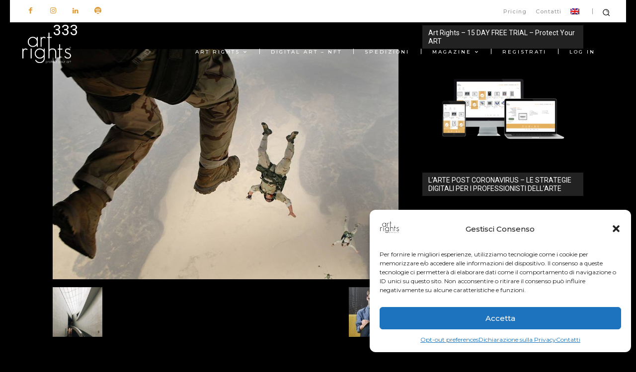

--- FILE ---
content_type: text/html; charset=utf-8
request_url: https://www.google.com/recaptcha/api2/anchor?ar=1&k=6LcMJ-IZAAAAAFyntIANALMwajsYLkmGYX3UNJMA&co=aHR0cHM6Ly93d3cuYXJ0cmlnaHRzLm1lOjQ0Mw..&hl=en&v=PoyoqOPhxBO7pBk68S4YbpHZ&size=invisible&anchor-ms=20000&execute-ms=30000&cb=ee2lr0j99y3l
body_size: 48791
content:
<!DOCTYPE HTML><html dir="ltr" lang="en"><head><meta http-equiv="Content-Type" content="text/html; charset=UTF-8">
<meta http-equiv="X-UA-Compatible" content="IE=edge">
<title>reCAPTCHA</title>
<style type="text/css">
/* cyrillic-ext */
@font-face {
  font-family: 'Roboto';
  font-style: normal;
  font-weight: 400;
  font-stretch: 100%;
  src: url(//fonts.gstatic.com/s/roboto/v48/KFO7CnqEu92Fr1ME7kSn66aGLdTylUAMa3GUBHMdazTgWw.woff2) format('woff2');
  unicode-range: U+0460-052F, U+1C80-1C8A, U+20B4, U+2DE0-2DFF, U+A640-A69F, U+FE2E-FE2F;
}
/* cyrillic */
@font-face {
  font-family: 'Roboto';
  font-style: normal;
  font-weight: 400;
  font-stretch: 100%;
  src: url(//fonts.gstatic.com/s/roboto/v48/KFO7CnqEu92Fr1ME7kSn66aGLdTylUAMa3iUBHMdazTgWw.woff2) format('woff2');
  unicode-range: U+0301, U+0400-045F, U+0490-0491, U+04B0-04B1, U+2116;
}
/* greek-ext */
@font-face {
  font-family: 'Roboto';
  font-style: normal;
  font-weight: 400;
  font-stretch: 100%;
  src: url(//fonts.gstatic.com/s/roboto/v48/KFO7CnqEu92Fr1ME7kSn66aGLdTylUAMa3CUBHMdazTgWw.woff2) format('woff2');
  unicode-range: U+1F00-1FFF;
}
/* greek */
@font-face {
  font-family: 'Roboto';
  font-style: normal;
  font-weight: 400;
  font-stretch: 100%;
  src: url(//fonts.gstatic.com/s/roboto/v48/KFO7CnqEu92Fr1ME7kSn66aGLdTylUAMa3-UBHMdazTgWw.woff2) format('woff2');
  unicode-range: U+0370-0377, U+037A-037F, U+0384-038A, U+038C, U+038E-03A1, U+03A3-03FF;
}
/* math */
@font-face {
  font-family: 'Roboto';
  font-style: normal;
  font-weight: 400;
  font-stretch: 100%;
  src: url(//fonts.gstatic.com/s/roboto/v48/KFO7CnqEu92Fr1ME7kSn66aGLdTylUAMawCUBHMdazTgWw.woff2) format('woff2');
  unicode-range: U+0302-0303, U+0305, U+0307-0308, U+0310, U+0312, U+0315, U+031A, U+0326-0327, U+032C, U+032F-0330, U+0332-0333, U+0338, U+033A, U+0346, U+034D, U+0391-03A1, U+03A3-03A9, U+03B1-03C9, U+03D1, U+03D5-03D6, U+03F0-03F1, U+03F4-03F5, U+2016-2017, U+2034-2038, U+203C, U+2040, U+2043, U+2047, U+2050, U+2057, U+205F, U+2070-2071, U+2074-208E, U+2090-209C, U+20D0-20DC, U+20E1, U+20E5-20EF, U+2100-2112, U+2114-2115, U+2117-2121, U+2123-214F, U+2190, U+2192, U+2194-21AE, U+21B0-21E5, U+21F1-21F2, U+21F4-2211, U+2213-2214, U+2216-22FF, U+2308-230B, U+2310, U+2319, U+231C-2321, U+2336-237A, U+237C, U+2395, U+239B-23B7, U+23D0, U+23DC-23E1, U+2474-2475, U+25AF, U+25B3, U+25B7, U+25BD, U+25C1, U+25CA, U+25CC, U+25FB, U+266D-266F, U+27C0-27FF, U+2900-2AFF, U+2B0E-2B11, U+2B30-2B4C, U+2BFE, U+3030, U+FF5B, U+FF5D, U+1D400-1D7FF, U+1EE00-1EEFF;
}
/* symbols */
@font-face {
  font-family: 'Roboto';
  font-style: normal;
  font-weight: 400;
  font-stretch: 100%;
  src: url(//fonts.gstatic.com/s/roboto/v48/KFO7CnqEu92Fr1ME7kSn66aGLdTylUAMaxKUBHMdazTgWw.woff2) format('woff2');
  unicode-range: U+0001-000C, U+000E-001F, U+007F-009F, U+20DD-20E0, U+20E2-20E4, U+2150-218F, U+2190, U+2192, U+2194-2199, U+21AF, U+21E6-21F0, U+21F3, U+2218-2219, U+2299, U+22C4-22C6, U+2300-243F, U+2440-244A, U+2460-24FF, U+25A0-27BF, U+2800-28FF, U+2921-2922, U+2981, U+29BF, U+29EB, U+2B00-2BFF, U+4DC0-4DFF, U+FFF9-FFFB, U+10140-1018E, U+10190-1019C, U+101A0, U+101D0-101FD, U+102E0-102FB, U+10E60-10E7E, U+1D2C0-1D2D3, U+1D2E0-1D37F, U+1F000-1F0FF, U+1F100-1F1AD, U+1F1E6-1F1FF, U+1F30D-1F30F, U+1F315, U+1F31C, U+1F31E, U+1F320-1F32C, U+1F336, U+1F378, U+1F37D, U+1F382, U+1F393-1F39F, U+1F3A7-1F3A8, U+1F3AC-1F3AF, U+1F3C2, U+1F3C4-1F3C6, U+1F3CA-1F3CE, U+1F3D4-1F3E0, U+1F3ED, U+1F3F1-1F3F3, U+1F3F5-1F3F7, U+1F408, U+1F415, U+1F41F, U+1F426, U+1F43F, U+1F441-1F442, U+1F444, U+1F446-1F449, U+1F44C-1F44E, U+1F453, U+1F46A, U+1F47D, U+1F4A3, U+1F4B0, U+1F4B3, U+1F4B9, U+1F4BB, U+1F4BF, U+1F4C8-1F4CB, U+1F4D6, U+1F4DA, U+1F4DF, U+1F4E3-1F4E6, U+1F4EA-1F4ED, U+1F4F7, U+1F4F9-1F4FB, U+1F4FD-1F4FE, U+1F503, U+1F507-1F50B, U+1F50D, U+1F512-1F513, U+1F53E-1F54A, U+1F54F-1F5FA, U+1F610, U+1F650-1F67F, U+1F687, U+1F68D, U+1F691, U+1F694, U+1F698, U+1F6AD, U+1F6B2, U+1F6B9-1F6BA, U+1F6BC, U+1F6C6-1F6CF, U+1F6D3-1F6D7, U+1F6E0-1F6EA, U+1F6F0-1F6F3, U+1F6F7-1F6FC, U+1F700-1F7FF, U+1F800-1F80B, U+1F810-1F847, U+1F850-1F859, U+1F860-1F887, U+1F890-1F8AD, U+1F8B0-1F8BB, U+1F8C0-1F8C1, U+1F900-1F90B, U+1F93B, U+1F946, U+1F984, U+1F996, U+1F9E9, U+1FA00-1FA6F, U+1FA70-1FA7C, U+1FA80-1FA89, U+1FA8F-1FAC6, U+1FACE-1FADC, U+1FADF-1FAE9, U+1FAF0-1FAF8, U+1FB00-1FBFF;
}
/* vietnamese */
@font-face {
  font-family: 'Roboto';
  font-style: normal;
  font-weight: 400;
  font-stretch: 100%;
  src: url(//fonts.gstatic.com/s/roboto/v48/KFO7CnqEu92Fr1ME7kSn66aGLdTylUAMa3OUBHMdazTgWw.woff2) format('woff2');
  unicode-range: U+0102-0103, U+0110-0111, U+0128-0129, U+0168-0169, U+01A0-01A1, U+01AF-01B0, U+0300-0301, U+0303-0304, U+0308-0309, U+0323, U+0329, U+1EA0-1EF9, U+20AB;
}
/* latin-ext */
@font-face {
  font-family: 'Roboto';
  font-style: normal;
  font-weight: 400;
  font-stretch: 100%;
  src: url(//fonts.gstatic.com/s/roboto/v48/KFO7CnqEu92Fr1ME7kSn66aGLdTylUAMa3KUBHMdazTgWw.woff2) format('woff2');
  unicode-range: U+0100-02BA, U+02BD-02C5, U+02C7-02CC, U+02CE-02D7, U+02DD-02FF, U+0304, U+0308, U+0329, U+1D00-1DBF, U+1E00-1E9F, U+1EF2-1EFF, U+2020, U+20A0-20AB, U+20AD-20C0, U+2113, U+2C60-2C7F, U+A720-A7FF;
}
/* latin */
@font-face {
  font-family: 'Roboto';
  font-style: normal;
  font-weight: 400;
  font-stretch: 100%;
  src: url(//fonts.gstatic.com/s/roboto/v48/KFO7CnqEu92Fr1ME7kSn66aGLdTylUAMa3yUBHMdazQ.woff2) format('woff2');
  unicode-range: U+0000-00FF, U+0131, U+0152-0153, U+02BB-02BC, U+02C6, U+02DA, U+02DC, U+0304, U+0308, U+0329, U+2000-206F, U+20AC, U+2122, U+2191, U+2193, U+2212, U+2215, U+FEFF, U+FFFD;
}
/* cyrillic-ext */
@font-face {
  font-family: 'Roboto';
  font-style: normal;
  font-weight: 500;
  font-stretch: 100%;
  src: url(//fonts.gstatic.com/s/roboto/v48/KFO7CnqEu92Fr1ME7kSn66aGLdTylUAMa3GUBHMdazTgWw.woff2) format('woff2');
  unicode-range: U+0460-052F, U+1C80-1C8A, U+20B4, U+2DE0-2DFF, U+A640-A69F, U+FE2E-FE2F;
}
/* cyrillic */
@font-face {
  font-family: 'Roboto';
  font-style: normal;
  font-weight: 500;
  font-stretch: 100%;
  src: url(//fonts.gstatic.com/s/roboto/v48/KFO7CnqEu92Fr1ME7kSn66aGLdTylUAMa3iUBHMdazTgWw.woff2) format('woff2');
  unicode-range: U+0301, U+0400-045F, U+0490-0491, U+04B0-04B1, U+2116;
}
/* greek-ext */
@font-face {
  font-family: 'Roboto';
  font-style: normal;
  font-weight: 500;
  font-stretch: 100%;
  src: url(//fonts.gstatic.com/s/roboto/v48/KFO7CnqEu92Fr1ME7kSn66aGLdTylUAMa3CUBHMdazTgWw.woff2) format('woff2');
  unicode-range: U+1F00-1FFF;
}
/* greek */
@font-face {
  font-family: 'Roboto';
  font-style: normal;
  font-weight: 500;
  font-stretch: 100%;
  src: url(//fonts.gstatic.com/s/roboto/v48/KFO7CnqEu92Fr1ME7kSn66aGLdTylUAMa3-UBHMdazTgWw.woff2) format('woff2');
  unicode-range: U+0370-0377, U+037A-037F, U+0384-038A, U+038C, U+038E-03A1, U+03A3-03FF;
}
/* math */
@font-face {
  font-family: 'Roboto';
  font-style: normal;
  font-weight: 500;
  font-stretch: 100%;
  src: url(//fonts.gstatic.com/s/roboto/v48/KFO7CnqEu92Fr1ME7kSn66aGLdTylUAMawCUBHMdazTgWw.woff2) format('woff2');
  unicode-range: U+0302-0303, U+0305, U+0307-0308, U+0310, U+0312, U+0315, U+031A, U+0326-0327, U+032C, U+032F-0330, U+0332-0333, U+0338, U+033A, U+0346, U+034D, U+0391-03A1, U+03A3-03A9, U+03B1-03C9, U+03D1, U+03D5-03D6, U+03F0-03F1, U+03F4-03F5, U+2016-2017, U+2034-2038, U+203C, U+2040, U+2043, U+2047, U+2050, U+2057, U+205F, U+2070-2071, U+2074-208E, U+2090-209C, U+20D0-20DC, U+20E1, U+20E5-20EF, U+2100-2112, U+2114-2115, U+2117-2121, U+2123-214F, U+2190, U+2192, U+2194-21AE, U+21B0-21E5, U+21F1-21F2, U+21F4-2211, U+2213-2214, U+2216-22FF, U+2308-230B, U+2310, U+2319, U+231C-2321, U+2336-237A, U+237C, U+2395, U+239B-23B7, U+23D0, U+23DC-23E1, U+2474-2475, U+25AF, U+25B3, U+25B7, U+25BD, U+25C1, U+25CA, U+25CC, U+25FB, U+266D-266F, U+27C0-27FF, U+2900-2AFF, U+2B0E-2B11, U+2B30-2B4C, U+2BFE, U+3030, U+FF5B, U+FF5D, U+1D400-1D7FF, U+1EE00-1EEFF;
}
/* symbols */
@font-face {
  font-family: 'Roboto';
  font-style: normal;
  font-weight: 500;
  font-stretch: 100%;
  src: url(//fonts.gstatic.com/s/roboto/v48/KFO7CnqEu92Fr1ME7kSn66aGLdTylUAMaxKUBHMdazTgWw.woff2) format('woff2');
  unicode-range: U+0001-000C, U+000E-001F, U+007F-009F, U+20DD-20E0, U+20E2-20E4, U+2150-218F, U+2190, U+2192, U+2194-2199, U+21AF, U+21E6-21F0, U+21F3, U+2218-2219, U+2299, U+22C4-22C6, U+2300-243F, U+2440-244A, U+2460-24FF, U+25A0-27BF, U+2800-28FF, U+2921-2922, U+2981, U+29BF, U+29EB, U+2B00-2BFF, U+4DC0-4DFF, U+FFF9-FFFB, U+10140-1018E, U+10190-1019C, U+101A0, U+101D0-101FD, U+102E0-102FB, U+10E60-10E7E, U+1D2C0-1D2D3, U+1D2E0-1D37F, U+1F000-1F0FF, U+1F100-1F1AD, U+1F1E6-1F1FF, U+1F30D-1F30F, U+1F315, U+1F31C, U+1F31E, U+1F320-1F32C, U+1F336, U+1F378, U+1F37D, U+1F382, U+1F393-1F39F, U+1F3A7-1F3A8, U+1F3AC-1F3AF, U+1F3C2, U+1F3C4-1F3C6, U+1F3CA-1F3CE, U+1F3D4-1F3E0, U+1F3ED, U+1F3F1-1F3F3, U+1F3F5-1F3F7, U+1F408, U+1F415, U+1F41F, U+1F426, U+1F43F, U+1F441-1F442, U+1F444, U+1F446-1F449, U+1F44C-1F44E, U+1F453, U+1F46A, U+1F47D, U+1F4A3, U+1F4B0, U+1F4B3, U+1F4B9, U+1F4BB, U+1F4BF, U+1F4C8-1F4CB, U+1F4D6, U+1F4DA, U+1F4DF, U+1F4E3-1F4E6, U+1F4EA-1F4ED, U+1F4F7, U+1F4F9-1F4FB, U+1F4FD-1F4FE, U+1F503, U+1F507-1F50B, U+1F50D, U+1F512-1F513, U+1F53E-1F54A, U+1F54F-1F5FA, U+1F610, U+1F650-1F67F, U+1F687, U+1F68D, U+1F691, U+1F694, U+1F698, U+1F6AD, U+1F6B2, U+1F6B9-1F6BA, U+1F6BC, U+1F6C6-1F6CF, U+1F6D3-1F6D7, U+1F6E0-1F6EA, U+1F6F0-1F6F3, U+1F6F7-1F6FC, U+1F700-1F7FF, U+1F800-1F80B, U+1F810-1F847, U+1F850-1F859, U+1F860-1F887, U+1F890-1F8AD, U+1F8B0-1F8BB, U+1F8C0-1F8C1, U+1F900-1F90B, U+1F93B, U+1F946, U+1F984, U+1F996, U+1F9E9, U+1FA00-1FA6F, U+1FA70-1FA7C, U+1FA80-1FA89, U+1FA8F-1FAC6, U+1FACE-1FADC, U+1FADF-1FAE9, U+1FAF0-1FAF8, U+1FB00-1FBFF;
}
/* vietnamese */
@font-face {
  font-family: 'Roboto';
  font-style: normal;
  font-weight: 500;
  font-stretch: 100%;
  src: url(//fonts.gstatic.com/s/roboto/v48/KFO7CnqEu92Fr1ME7kSn66aGLdTylUAMa3OUBHMdazTgWw.woff2) format('woff2');
  unicode-range: U+0102-0103, U+0110-0111, U+0128-0129, U+0168-0169, U+01A0-01A1, U+01AF-01B0, U+0300-0301, U+0303-0304, U+0308-0309, U+0323, U+0329, U+1EA0-1EF9, U+20AB;
}
/* latin-ext */
@font-face {
  font-family: 'Roboto';
  font-style: normal;
  font-weight: 500;
  font-stretch: 100%;
  src: url(//fonts.gstatic.com/s/roboto/v48/KFO7CnqEu92Fr1ME7kSn66aGLdTylUAMa3KUBHMdazTgWw.woff2) format('woff2');
  unicode-range: U+0100-02BA, U+02BD-02C5, U+02C7-02CC, U+02CE-02D7, U+02DD-02FF, U+0304, U+0308, U+0329, U+1D00-1DBF, U+1E00-1E9F, U+1EF2-1EFF, U+2020, U+20A0-20AB, U+20AD-20C0, U+2113, U+2C60-2C7F, U+A720-A7FF;
}
/* latin */
@font-face {
  font-family: 'Roboto';
  font-style: normal;
  font-weight: 500;
  font-stretch: 100%;
  src: url(//fonts.gstatic.com/s/roboto/v48/KFO7CnqEu92Fr1ME7kSn66aGLdTylUAMa3yUBHMdazQ.woff2) format('woff2');
  unicode-range: U+0000-00FF, U+0131, U+0152-0153, U+02BB-02BC, U+02C6, U+02DA, U+02DC, U+0304, U+0308, U+0329, U+2000-206F, U+20AC, U+2122, U+2191, U+2193, U+2212, U+2215, U+FEFF, U+FFFD;
}
/* cyrillic-ext */
@font-face {
  font-family: 'Roboto';
  font-style: normal;
  font-weight: 900;
  font-stretch: 100%;
  src: url(//fonts.gstatic.com/s/roboto/v48/KFO7CnqEu92Fr1ME7kSn66aGLdTylUAMa3GUBHMdazTgWw.woff2) format('woff2');
  unicode-range: U+0460-052F, U+1C80-1C8A, U+20B4, U+2DE0-2DFF, U+A640-A69F, U+FE2E-FE2F;
}
/* cyrillic */
@font-face {
  font-family: 'Roboto';
  font-style: normal;
  font-weight: 900;
  font-stretch: 100%;
  src: url(//fonts.gstatic.com/s/roboto/v48/KFO7CnqEu92Fr1ME7kSn66aGLdTylUAMa3iUBHMdazTgWw.woff2) format('woff2');
  unicode-range: U+0301, U+0400-045F, U+0490-0491, U+04B0-04B1, U+2116;
}
/* greek-ext */
@font-face {
  font-family: 'Roboto';
  font-style: normal;
  font-weight: 900;
  font-stretch: 100%;
  src: url(//fonts.gstatic.com/s/roboto/v48/KFO7CnqEu92Fr1ME7kSn66aGLdTylUAMa3CUBHMdazTgWw.woff2) format('woff2');
  unicode-range: U+1F00-1FFF;
}
/* greek */
@font-face {
  font-family: 'Roboto';
  font-style: normal;
  font-weight: 900;
  font-stretch: 100%;
  src: url(//fonts.gstatic.com/s/roboto/v48/KFO7CnqEu92Fr1ME7kSn66aGLdTylUAMa3-UBHMdazTgWw.woff2) format('woff2');
  unicode-range: U+0370-0377, U+037A-037F, U+0384-038A, U+038C, U+038E-03A1, U+03A3-03FF;
}
/* math */
@font-face {
  font-family: 'Roboto';
  font-style: normal;
  font-weight: 900;
  font-stretch: 100%;
  src: url(//fonts.gstatic.com/s/roboto/v48/KFO7CnqEu92Fr1ME7kSn66aGLdTylUAMawCUBHMdazTgWw.woff2) format('woff2');
  unicode-range: U+0302-0303, U+0305, U+0307-0308, U+0310, U+0312, U+0315, U+031A, U+0326-0327, U+032C, U+032F-0330, U+0332-0333, U+0338, U+033A, U+0346, U+034D, U+0391-03A1, U+03A3-03A9, U+03B1-03C9, U+03D1, U+03D5-03D6, U+03F0-03F1, U+03F4-03F5, U+2016-2017, U+2034-2038, U+203C, U+2040, U+2043, U+2047, U+2050, U+2057, U+205F, U+2070-2071, U+2074-208E, U+2090-209C, U+20D0-20DC, U+20E1, U+20E5-20EF, U+2100-2112, U+2114-2115, U+2117-2121, U+2123-214F, U+2190, U+2192, U+2194-21AE, U+21B0-21E5, U+21F1-21F2, U+21F4-2211, U+2213-2214, U+2216-22FF, U+2308-230B, U+2310, U+2319, U+231C-2321, U+2336-237A, U+237C, U+2395, U+239B-23B7, U+23D0, U+23DC-23E1, U+2474-2475, U+25AF, U+25B3, U+25B7, U+25BD, U+25C1, U+25CA, U+25CC, U+25FB, U+266D-266F, U+27C0-27FF, U+2900-2AFF, U+2B0E-2B11, U+2B30-2B4C, U+2BFE, U+3030, U+FF5B, U+FF5D, U+1D400-1D7FF, U+1EE00-1EEFF;
}
/* symbols */
@font-face {
  font-family: 'Roboto';
  font-style: normal;
  font-weight: 900;
  font-stretch: 100%;
  src: url(//fonts.gstatic.com/s/roboto/v48/KFO7CnqEu92Fr1ME7kSn66aGLdTylUAMaxKUBHMdazTgWw.woff2) format('woff2');
  unicode-range: U+0001-000C, U+000E-001F, U+007F-009F, U+20DD-20E0, U+20E2-20E4, U+2150-218F, U+2190, U+2192, U+2194-2199, U+21AF, U+21E6-21F0, U+21F3, U+2218-2219, U+2299, U+22C4-22C6, U+2300-243F, U+2440-244A, U+2460-24FF, U+25A0-27BF, U+2800-28FF, U+2921-2922, U+2981, U+29BF, U+29EB, U+2B00-2BFF, U+4DC0-4DFF, U+FFF9-FFFB, U+10140-1018E, U+10190-1019C, U+101A0, U+101D0-101FD, U+102E0-102FB, U+10E60-10E7E, U+1D2C0-1D2D3, U+1D2E0-1D37F, U+1F000-1F0FF, U+1F100-1F1AD, U+1F1E6-1F1FF, U+1F30D-1F30F, U+1F315, U+1F31C, U+1F31E, U+1F320-1F32C, U+1F336, U+1F378, U+1F37D, U+1F382, U+1F393-1F39F, U+1F3A7-1F3A8, U+1F3AC-1F3AF, U+1F3C2, U+1F3C4-1F3C6, U+1F3CA-1F3CE, U+1F3D4-1F3E0, U+1F3ED, U+1F3F1-1F3F3, U+1F3F5-1F3F7, U+1F408, U+1F415, U+1F41F, U+1F426, U+1F43F, U+1F441-1F442, U+1F444, U+1F446-1F449, U+1F44C-1F44E, U+1F453, U+1F46A, U+1F47D, U+1F4A3, U+1F4B0, U+1F4B3, U+1F4B9, U+1F4BB, U+1F4BF, U+1F4C8-1F4CB, U+1F4D6, U+1F4DA, U+1F4DF, U+1F4E3-1F4E6, U+1F4EA-1F4ED, U+1F4F7, U+1F4F9-1F4FB, U+1F4FD-1F4FE, U+1F503, U+1F507-1F50B, U+1F50D, U+1F512-1F513, U+1F53E-1F54A, U+1F54F-1F5FA, U+1F610, U+1F650-1F67F, U+1F687, U+1F68D, U+1F691, U+1F694, U+1F698, U+1F6AD, U+1F6B2, U+1F6B9-1F6BA, U+1F6BC, U+1F6C6-1F6CF, U+1F6D3-1F6D7, U+1F6E0-1F6EA, U+1F6F0-1F6F3, U+1F6F7-1F6FC, U+1F700-1F7FF, U+1F800-1F80B, U+1F810-1F847, U+1F850-1F859, U+1F860-1F887, U+1F890-1F8AD, U+1F8B0-1F8BB, U+1F8C0-1F8C1, U+1F900-1F90B, U+1F93B, U+1F946, U+1F984, U+1F996, U+1F9E9, U+1FA00-1FA6F, U+1FA70-1FA7C, U+1FA80-1FA89, U+1FA8F-1FAC6, U+1FACE-1FADC, U+1FADF-1FAE9, U+1FAF0-1FAF8, U+1FB00-1FBFF;
}
/* vietnamese */
@font-face {
  font-family: 'Roboto';
  font-style: normal;
  font-weight: 900;
  font-stretch: 100%;
  src: url(//fonts.gstatic.com/s/roboto/v48/KFO7CnqEu92Fr1ME7kSn66aGLdTylUAMa3OUBHMdazTgWw.woff2) format('woff2');
  unicode-range: U+0102-0103, U+0110-0111, U+0128-0129, U+0168-0169, U+01A0-01A1, U+01AF-01B0, U+0300-0301, U+0303-0304, U+0308-0309, U+0323, U+0329, U+1EA0-1EF9, U+20AB;
}
/* latin-ext */
@font-face {
  font-family: 'Roboto';
  font-style: normal;
  font-weight: 900;
  font-stretch: 100%;
  src: url(//fonts.gstatic.com/s/roboto/v48/KFO7CnqEu92Fr1ME7kSn66aGLdTylUAMa3KUBHMdazTgWw.woff2) format('woff2');
  unicode-range: U+0100-02BA, U+02BD-02C5, U+02C7-02CC, U+02CE-02D7, U+02DD-02FF, U+0304, U+0308, U+0329, U+1D00-1DBF, U+1E00-1E9F, U+1EF2-1EFF, U+2020, U+20A0-20AB, U+20AD-20C0, U+2113, U+2C60-2C7F, U+A720-A7FF;
}
/* latin */
@font-face {
  font-family: 'Roboto';
  font-style: normal;
  font-weight: 900;
  font-stretch: 100%;
  src: url(//fonts.gstatic.com/s/roboto/v48/KFO7CnqEu92Fr1ME7kSn66aGLdTylUAMa3yUBHMdazQ.woff2) format('woff2');
  unicode-range: U+0000-00FF, U+0131, U+0152-0153, U+02BB-02BC, U+02C6, U+02DA, U+02DC, U+0304, U+0308, U+0329, U+2000-206F, U+20AC, U+2122, U+2191, U+2193, U+2212, U+2215, U+FEFF, U+FFFD;
}

</style>
<link rel="stylesheet" type="text/css" href="https://www.gstatic.com/recaptcha/releases/PoyoqOPhxBO7pBk68S4YbpHZ/styles__ltr.css">
<script nonce="QPaFm9dKnIANreZKBvo6jw" type="text/javascript">window['__recaptcha_api'] = 'https://www.google.com/recaptcha/api2/';</script>
<script type="text/javascript" src="https://www.gstatic.com/recaptcha/releases/PoyoqOPhxBO7pBk68S4YbpHZ/recaptcha__en.js" nonce="QPaFm9dKnIANreZKBvo6jw">
      
    </script></head>
<body><div id="rc-anchor-alert" class="rc-anchor-alert"></div>
<input type="hidden" id="recaptcha-token" value="[base64]">
<script type="text/javascript" nonce="QPaFm9dKnIANreZKBvo6jw">
      recaptcha.anchor.Main.init("[\x22ainput\x22,[\x22bgdata\x22,\x22\x22,\[base64]/[base64]/bmV3IFpbdF0obVswXSk6Sz09Mj9uZXcgWlt0XShtWzBdLG1bMV0pOks9PTM/bmV3IFpbdF0obVswXSxtWzFdLG1bMl0pOks9PTQ/[base64]/[base64]/[base64]/[base64]/[base64]/[base64]/[base64]/[base64]/[base64]/[base64]/[base64]/[base64]/[base64]/[base64]\\u003d\\u003d\x22,\[base64]\x22,\x22w4pPdMKvwrFJTsK4cUJhw6A/wqXCt8OSwpBKwp4+w7s3ZHrCtMKuworCk8OKwro/KMOGw5LDjHwswr/DpsOmwpPDmkgaL8KmwooCBj9JBcORw5HDjsKGwop6ViJ6w4sFw4XCuCvCnRFNf8Ozw6PCgjLCjsKbWMOkfcO9wrNcwq5vIAUew5DCi3vCrMOQOsOvw7Vww6dZCcOCwoZuwqTDmgBMLhYAfnZIw71/YsK+w4Jrw6nDrsO7w4AJw5TDh2TClsKOwqTDiyTDmCY9w6skFXvDsUxIw7nDtkPCuSvCqMOPwrnCvcKMAMKnwqJVwpYWTWV7TXNaw4F2w5nDilfDsMObwpbCsMKdwrDDiMKVS31CGwQgNUhHA33DlMK0wocRw41qBMKna8Ozw4nCr8OwOsO9wq/CgVQkBcOINkXCkVAtw4LDuwjCkF0tQsOTw5sSw7/[base64]/wpMBGcObbxPCi8KmYFLDmBQJRGh9EUzCsMKbwqA/BRzCvcKSc2HDkB/[base64]/w44dw7hOw4wtBMK0w71Lw51vBDLDjw7Cu8Ktw7s9w44yw6nCn8KvGsK/TwrDgMO2BsO7A3TCisKoMB7DplpWYwPDtgvDj0kOfcOxCcK2wpnDrMKka8K/[base64]/Dul7CncOPFsOgSQBZGCBFY8Oswo7Dpnh2XzPDpcOWwrfDgsKZO8Khw7p0NBTCnsOnS3Q3wrPCtcOUw6tWw4Etw5/CmMOJencmXcKbMsOWw5XClcO5fcOKw4oIA8K+wrjDlQwAf8K4aMOqGcOkNcK9EgHDocO/T3dLETpmwr9SKgR7PcKqwpN3Yz52w7cgw5PCjTrDhGR6wqNAVRrCp8KDwp9hNcKqwr42wq7DnHjClQlTMHLCmcKyO8OSPG7Dig3DsAECw5nCoWZQNcKQw4RqeTPDmMKywovDt8OFw4PCgcOMecO1PsKQCMOvQcONwrdbasK0SDctwpnDsl/DmsKzYcO2w5g2YsOLEcO7w7Zbw68MwrPCtcKjbBbDkxDCqTIjwobCtlPCm8ORZcOcwoVJSMKLBzlew4skTMO0PAgwe2tuwp/[base64]/Cu8KKFR5zw5U3TSBywp9cwpMOBMOBw4pNwozDisKJwpdgHBDCrGhLB1DDo1vDu8KCwpbDk8OVC8OvwrXDsghsw51SZcKIw6JYQlLCtsK1WcKiwpoBwo12SloBFcOAw4HDuMO9YMKRNMO3w6nCkiIEw4fCkMKYF8K/[base64]/wrxqwqsIwp13w7twIADCkCPCs8KBwq0mw44iw6LCjEIzw6jCpQ/DlMK8w7zCkmzDoB3CrsOLMy9nBsOtw6xVwp3Cl8Obw4ASwpZ2w68vbsOSwpnDnsKmLFfCuMOCwrIzw6nDtz4qw6XDucKCDmIzZyvCphxnQMOTCHrDksK3w7/DgzPClsKLw77CucKrw4FORMKOMsK7GsOEwqbDsW9pwp1Awr7CqH42I8KFbMOWXB3ClmAzF8Kwwo/DgMO2MC0nL1jCtmvCvnvCm0Y1NcO2eMOLBEzChkzCuifDs3rDh8OidsOdwqnDosOywqt4JWbDn8OGBcOIwo/CpcOsP8KhVyBZTWbDisOZNsOaL1ADw5Jzw4jDqjQyw6fDo8KYwogUw6IDf3g2IAN8woR1wrXCrHUpWsK0w7TCviooIwPDiwlRDsOTQMOffybDqcOhw4MLCcK0fQ1/w5xgw4rCmcOfVjLDoxjDq8K1N14iw6/[base64]/wprDkMOLwqHCgsO7w4XCrsKJwq85w7nCt8OfIcOmwqPCoA1ywoIlS3jCjMKZw6nDicKqCsOGb37CpcO9aTfDk2jDj8Ktw6gVJcK+w4nCgWfCncOdNloCM8OJXcKzwqLCqMKHwplSw6nDsmYbwp/Dp8KTw58ZDcOMCsOuZFjChMKAFcK2wolZBE0nacK3w7B+wp1XAMKnDsKow5nCkxHDucKMA8O+c1LDrsO8fsKtOMOZwpBpwpHCj8OUZT0OVMOuZDQow4s/w6pWWigAOsKiTBp2Q8KNPH/Dg3DCl8Kyw5Fnw6jCrsKWw53ClsK6e3EqwqBBacKqCxjDmcKAwr5/fgY6wqLCuD3CswUKLMOiwrB9wrwNZsKDQsK6wrXDoE5zURZSdU7ChUbCgFTCsMOawonDrcKbB8K/LXhmwqvCnywIIsKcw6fDlUduDxjCtUpXw75oDMKDWTnCm8KyUMOjQzUnMwVFL8OhPy3CksOtw64hDU4BwpDCuVVbwoXDrsOZYhA4TEFww6NuwpjCl8O4w6/[base64]/CtWbDjcOCwr/DncKCw6lkw4nCpMOeSX3Cq8OUKMKxwrwmwrlrw5/DjCgyw6NcwoLDhS9JwrHDvcO3wrkZZSPDsyEcw4jCkBvDrnvCvMOzL8Kea8O5wo7Cv8KYwrnCrcKFO8K3wpzDtsKtw7Biw7lXYz8nT29uVMOVfAnDuMK7YsKKw6JWLS1awqNRU8O7N8OTTcO2w5oqwqleBcKowp9PMsOEw78Yw4hnacKlQsO4LMK/CnpcwpLCrHbDhMKrwqrCgcKgVcKyUkQ5LnEOQnRRwoUfP2LDl8O4w4gWfgRfwqkJA1zCt8OKw6nConfDoMKwcsO6AMKewpU6QcOyUQE4aFc7eGHDmBbDsMKMYcKfw4fCmsKKezPCqMKEeynDr8OPLX4TX8K+cMODw77DmQbDrMOtw6/[base64]/DiGJdwr/[base64]/EsKwBQMtwoBiAAXDtsKDw6xiwrJzZVjDq14jXcKsw4dOLMOYBEzCncKAwq/[base64]/H3/DgMOfwpMEw7dLw7nDuBzCmcKTwql/wrzDuw3CisOeGD5YIjnDr8OySSU9w5zDjijDg8Ouw5B2MXcAwrIJAMO/XMOyw4VVwp8QOMO6w7PDocOsRMKSwrdWRDzDmykeEcK1X0LCs341w4PCkGJUwqZ/N8K3dV7ChiXDs8OgR3fChVZ4w4dSTsKZCcKwU3UnTnfClGzCncOLTHvCnFjDgFldJ8KEw4ISwonCs8KPSwpDIXcdM8O9w5bCssOnwoPDslhEw59yc13CpcOJA1TCmMOpw6E9L8OjwpLCrkciGcKNI1LDugrChMKCWB5Tw7F8YE/DsCQowrXCtyDCrXZbw5Jfw5PDsV8vNMOhGcKVwoM2woowwqkww5/Dv8OXwrPDmhjDvsOpTQnCqMKRN8K/[base64]/CuEfDssOgacKEwrV7woZdw6TCuXgGw5zDiwbCsMONw6orcjpTwqTDk298wqlqRMOJw7rCrF9Bw6DDgMKkOMKFGBrCmRPCsHVbwopqwpYZCMOHeERbwqHCm8O/w4bDqsOywqbDtsOZesKwUMOdwr7Ci8Kaw5zDusKTMsKGwrkJwrw1ScObw7TCvMOBwpnDscKdwobDqQd1wpTCsF5UBArCtjDChCEMwr/CrcOZbMOTw7/[base64]/DuTBPYMKGw7XDngDDnsOvDUklwpwmwqcUwrh9KUoUwrdaw7LDjWN6BcOKQMK7w51ab2kkHUTCqgYjwpLDnkjDm8KpT2vDr8OYA8OBw5zDl8ODX8OSH8OjJWfChsOLECwAw7YHXMKUHsOvwpnDhB0sL3TDpRA9w5FewrgrQw0RN8KfXcKEwqgKw4Bww5l8VcKkwrB/w7tSX8KJJcKFwowlw7DCuMOvHQJOMwnCsMOpwpXDs8Ouw7bDuMKewoVMJjDDisO/ZsKJw43CqSlXXsKZw4loAWPCssOwwpvDuybDs8KMHTLDqyDCgkZHfcOCISjDksOKwqwrwprDih88L21hRsO9wo1NZMK8wqpDdFnCgcOwdVDDkcKdw5NIw7DDhsKnw5ZDYzIwwrTDoRdDw4Q1BQkkwp/DsMKRw5rCtsKdwoguwo/[base64]/w6fDmsKFQCA+wq3DuXHDqRvDhMOfwofCsj0OwqVWw6XCicKTBsK8UcO5Qk1UIw05fMKjwpMfwqgfT2YPY8ONAFQIGD/DrQ98SsOLdBEhW8O2LmjCvX/Ch31nw4dgw5HDksODw5xvwoTDhiQ6JgdnwrvCtcOawrLCqE/Dpx/Dk8KqwodHw7/Csi5gworChAPDn8KKw5/Dv0Inw54Jw5dmw7rDskDDsmTDuwXDssONAQjDr8OlwqHCq0EPwrwpO8KlwrBpPsKAeMOKw77CuMOGdSrDtMK9w75Nw6xOw7bCiWhrd3nDu8O6w5PCmxtJccOTwofDiMKtO2zDnMOzw5VufsOKwoYXOsK/[base64]/DmMOQw5DCmMOhwplVZjHCoztSbMKtwr3CpcO9wrDDk8KUw4fCmsKQG8OEWRTCrcO7wr4EO3NaHcOkYl/[base64]/[base64]/Du8ONw47CrCNMKcKMwoLDtcK5wpgMQ8OtwpnCucOiwo05LMOIQX/Dsm9hw7/CqcOif03DtR8Fw7pfQXlaTWrDl8ODRnBQw4FGwrd7aGFCOXg8w4PCs8KbwoFswpsEGmoeI8KfIhEvNMKiwoDCkcKLbcOaX8OYw7/ClMKlf8OFNsOkw6MtwrQywqLChcKzw7gdwot8w7nDn8KXBcK5a8KnVzjDpsKbw40/Kl7DscOWRSjDsjPDnUDCvzYldCjCtSTDpnRPCkN1DcOkRMOYw5BUJ2vCqSNiDsKwUj1AwrkzwrXDqcK6AsKCwq7CisKjw4Blw7hoEMKwCVHDmMOsTsOnw5rDrwvCrcOYwr1sHMObSS/Dk8KrMzl9EsOww73ClALDhMO6EUEiwpHDiVTCscOwwoDDq8OyWxDCk8KFwobCjk3CuWQuw6zDksKpwoQ+wo4MwpTDpMO4w6fDllnDmsKIwrbDkW5Lwo9kw74Iw5jDusKZYsKAw5IpEsORUcKpVBLCgsKTwqI8w5/CkXnCqB87VDzCthsBwoTClDsDRRHCmgbChcOFasKBwrEvPyzDp8KVaWArw4vDvMO/w7TCg8OnZsKxw44fLkXChMKIMl0Xw5zCv2rCtMKVw4nDuj3DqWjCnsKvShBBGcKXw4ouJlbDh8KGwo98A37DrsOvbsKwIV0CGMOsL2F9CcKwcsKVOUhCcsKQw6TCrMKcFcK+cjMEw6HDlgsLw4DCrD/[base64]/[base64]/FGpifwJlAwk0wpXCiBM7HsOsw7PCq3nDnVVgw4pawp0QEhQawqLCggHCoEjDmMO+w7Zqw7dLZMOdw7J2wrTChcOzYk7Dn8O/SsKHD8KRw73DvsOQw47ChGfDtDIWLyDCgTtKW2fCu8Khwo4zwpDDjsKGwpHDmFQ9wrgKFWfDjy5nwrvCoTzCj2J/wr3DtHnDtwLCmMKTwr0CJcO+FMKHwpDDksOIbnomw53Ds8O+Ch0NMsO3UQ/DiB4Lw7PDrW5jPMOYw79vTy3DoVo0w4vDrMOHw4pcw6t5w7PDtsOmwpYXEU/DqUF7wrpGwoXCrMOwd8K0w5XDi8K3DjJ2w4IkHMKjCw/DoEQoLFjCqcKICUvCtcKjwqHDhR9nw6HCucOZwqsJw7jCmcOWw57DqMKYNMK3THxGUsKzwoEFWmvCtcOewpPCrWnDocOOw4LCgMOZVGh0Sw3CuRjDhMKNWQjDmCXDk1PDgMKSw61cwqQvw4XCksKkw4XDnMKJQj/DsMORw4IEGywPw5gDJsOQasOWCMKCwqRowp3DocOYw7JvXcKHwp3DlyB8wo3DgcOWB8KswqoGK8OwNsKtXMOEMMO8wp3CqnbDm8O/BMK7dEbCvxnDkwsYwps8wp3DqHLClWDCqsKeU8OxaRbDpMO+ecKSecO6DijCj8OZwoPDumd1AsOCEcKsw6PDgT7Dl8OnwpzCoMKeWsKDw5HCuMOgw4HCow8UMMKudsOqIlkNesOOaQjDthDDpMKqfMK/RMKSwq3DkcK9fwjCssOjw63CnQF+wq7DrkIfFsO+eApYwo/DnhTDuMKww53CncO/[base64]/[base64]/[base64]/[base64]/w7vCh0RfCsOQTsKcwr9qw4vDssOBwoXCtsK4w73CrMKibHLCpzR2eMKpQVB8Z8OfOsK2wpXDpcOjaxHCsXDDmyLCvRNIwql/[base64]/DoMKmwqgnJcKtwoIpw6dSHn1LwrsmT8KyAgbCrcK+C8KPVsOrOMOSM8KtUxTCjsOKLMO4w4FhIz0gwrnCsmXDnn7Do8OkGGbDs18qw7wHGMKVw40zw6tHOMO2bMOOIzk0NyY5w4QFw6TDly/[base64]/CnHVNw4oow512w655w6Aaw5DDqsOQa8KcWMKvw5jCmsOPwrJdXMKbOC7Cn8Ktw5TCl8K1w5gLN2vDnWvCqMOcb3wgw7/[base64]/Dm0I0w6QPwqtFw47Com7Ck8Okch8cWMK8GX1uP0TDkklyb8K8wrspf8KUVUfChx0GAjbDk8Ocw6LDjsOLw4DDuSzDvMKRHEnDgMOnwqXDj8KYw54aCXtKw4Z/DcKnwqVbwrA4EsKYDRzDscKPw4PDgMONwpPDpAh/wp8hP8Omwq/[base64]/CtcKeIApQw6nDphI+JQ/[base64]/wqfDnDLDs3ESRH0kwpXDvSfDgA3CtQtTwrfDjQDCi2kJw7Yvw6/DqT7ClMKIecOQw4nDm8OWwrEiOiIqw6tpLsOuwofDv2fDpMK6w6Epw6bDncKsw77DugVAwrTClX9DAcKKFQpiw6DDrMONw43DvQ9xR8OiDcO3w4t+esOjOClmwq0aOsOYwp4PwoEvw4vDsh0Pw6/Dn8K2w5vDhcOvLR09CMOsWDrDsWvChzpDwrTCtcKZwoPDjAXDoMKYDwLDgsKzwoXCtcO/[base64]/[base64]/wrXCkMK4w40wwotyBG48wpc1eFLDlA3DpcKgS1/[base64]/Cmi/[base64]/Dv3xuwppiwqgTwplWwpgpw6TDm1RabcOAwrTDqX9hwq/CrXDDksKKTMKbw67DlsK1wonDmMOLw4nDlizCl3BZw5fCmFFUHMO6w50AwqPCoBLCmsKVBsOTw7DDt8Klf8KBwowzHx7DscKBNFZnYg5DMhd4IljCj8OHU25aw6V/wrZWNgV+w4HCo8OmSEp+QcKMHBlBVXINR8OtJcOPEMOMWcKgw6ArwpdHw7EPw7g7w5h8PyI3FSQlw7wZIRrDkMKwwrZ6w57CqSvCqhjDnsOZw6PDnDbCisOCX8K7w69twpPChXwiJgUxNcKUHywgEsO0KMK6bQLCqh/Dq8O/IlRqwrkSw5V9wrvDhMOEekEJY8Kuw7jCgBLDngbCiMKRwrrCv1VbegMAwpxkwqrCkU7CnUDCgixkwo3Cq0bDlwnChwXDj8O+w5Upw4d0EWbDrsKCwqA6w7YLPsKow5LDp8ODwpDCmHlfw4nCqsK5fcKBwq/DtMKHw69nw43DhMK5w6ojw7bCrsKmw6Ivw4/[base64]/CgSZcwqdsNcKLwq/[base64]/w5IBFMOqU8KMw7pfL8KfwpbCrcOGw4EuZxsdewbDv2vCu1DDtkrDlHcCVsObNcOLZsOBPSxRwokrGDnCgwnCssOKPsKHw57CoGpqwp9KLsO/[base64]/Cl8OowpHDj8O2UsO1w7xCw6Vdd1oubiZfIj7DuExlw5ACw4rDvcO7w4nDi8OlcMOMwqBXQsKYcMKAw5/CgGwdFBrCg17Cg1rDl8OmworDmMO5wpEgw4MzSEfDuTTDpn3Cpj/DicOdw7N1GsKUwo1AYcOSL8OxH8KCw6/[base64]/[base64]/DtyMSw6DCm8OUYMONLkYuw5zCj3oJwoVtUsOZwo/Cr2rDucKxwp1ZPMObw4/CnyTDjCzDn8KWHyR4w4AIEnZYasK1wp8OFwLCsMOCwp44w6TDlcKCaAolwph7woDDn8KwXxFyWsKiEmtqwoQ/[base64]/[base64]/HMKvw6nDuE9PNzfDtjbCr8KEwoN3w7nDqR/Cj8OMRcOrwq/Cm8K3wrsewpoCw5vCn8KZwpBUwoYxwq7DtMODPsOWaMKtTXBNJ8Ohw4fCsMOgLMKsw7XDl1jCr8K1Uh/DvcOmM2R4w6V8csOxfcOQPMO2CcKVwqfDsStCwqx/[base64]/CjBDCsUNQw4RXb1N6w6nCpMKqSgLDisOGw5PCklBbwpYgw4vDpA/[base64]/CoMKhZcOSwqjCtnbCncO8wqrCvnrDpD9+wpgCwrM3HAjCpMOZw6/[base64]/CmcKuwqrDgxJkVMOnw5rDnMKzR2vDt8OvwrEeFHNiw6IVw6rCmsKOMsOUw4vClMKpw5srw718wqYEw5bDoMK6bsK9R3LCrsKBS2EiNX3Cnid2bSLDtcK1ScO2wqoKw59qw5low4zCsMKIwp1kw6vCg8K3w5x7w6nDjcOQwp8BDMOOKMK/T8OJGnB0IDLCs8OAIsKSw4jDpsKxw4vCrkw0wpLCrlAgLXnCmVnDhVrCvsOWByDDl8KTSjwxw5zDjcKnwpkrD8OXwqcqwpkyw6cmBxVaYMKvw7J5wpHCinXDicK/LynDtRXDvcKTw4NLTm5IOhvDucOdM8K8RcKeUMOFw5Y/wqXDs8OGAMO7wrJgKsO9NHHDgjlowq7CkcOQw4cBw7rCnMK/w70nQ8KFe8KyG8KnMcOACS7Cmixkw7hgwoLDoTxHwpvCmMKLwobDvDshU8OIw5k3aEMrwopVw7NpeMKBMsOYworDuC1tHcKVB3vDlRENw6crWl3CmMKHw7UFwpHDpcK/NVEmwqh8S0ZFw7UBY8OLwqM3KcOkwpvCih5gwp/Dv8KmwqoRXlRQMcOmR2lNwrRGD8Knw47ClsKJw5dKworDgGpuwpNww4VfYwgkG8O8LmPCuTDDmMOrw5ENwptDw4lFYFJeG8K3Aj7CrMKDMsOdemFpa2jDmHdJw6DDiUV/W8K7wppqw6N9w4tiw5BmW1c6GMOaS8Onw45TwptmwrDDhcKeEcOCwqt/dw80UsOcwrhxM1EILhFkwrDDpcOKTMKCZMKWTTTCgTnDpsOID8K2alggwrHCq8OrAcO7w4c1P8KBfmjCusOswoDCqV3Cs2tDw6HCusKNw4Iefg5zHcKffg7CgkLDh2gfwp3CkMOyw5bDmlvDoDZPewBJH8OSwq0FDsKcw6tlwrd7D8KtwqnCl8O/w7Q9w6PCtSRpVR3CgcO+wp9XbcKawqfChsKFwq/DhSQfwr11T3oOak8hw5hfwpZvw5p4OcO1H8O9w5HDpGlDAcOnw6TDj8KoYwMKw4vCqWzCsXjDnTDDosOOWghZPcOhbsO2wpZNw4TDmm3CoMK3wq/CisOLw7gmRkdfWsOIXjDCs8OmDic7w4gqwqzDqMOAw47CuMOewobCojdhw4rCt8K8wpVFwonDrRoywp/Dt8Kow6hwwpAMKcK9BsOQw6PDolt5ZQxSwozDuMKjw4PDr1vDlF3CojPCpXTCmhrDr2sewqJWbmLCm8Kow5/[base64]/Dj8KSwpTCiFzChULDtcOxw4tICMKfeFs+F8KyccKKVcKzFkklBMKlwpAyMGLCocKveMOJwogtwrALc1V5w5pNwpfDicKcYcKMw5o4wq/DoMKrwqHDmUYoesKewqrCu3fDo8ODw5U3wqJ2wo7DiMOOwq/ClXJ/[base64]/CslnDtsK3w5zDjihVw7fDsgNnG8O0wp7DkQPCoQ1xw7bCkX8xwovCn8KMRcOiacK2w4vCnUEkRxTCvCV9wpx6IjPCj09Nwo/[base64]/DkA3Cv8OiwrstwrctwqHDmGxcPEvDmjvCoHF7IgAzX8Kww79yT8OJwp3CosKzEsOYwr7CrMOrUzkMHQ/DocKvw6w1RSjDv1kQJicgNsOVCy7Cr8Kyw6s2bhJpTifDjcKNDsKmHMKtwrjDscO4HGzDtU3DgAcNw63DkMO6XzfCpzQsPGrCmQoFw7Y4P8O3BDXDlz7DvcKMdn0yH3DCigRewpQAUmUCwq9ewptpZW/DmcObwqDDikYcesOUCsOkUMO/Tk8eC8KrL8KPwqF+w73Crz5RFxDDghgJKMKUBG5+Pi01HnNaGhXCpGzDl2rDlw9dwrYWw6h+S8KxCHkzMMKUw6XCisOKw5nClnFww749e8KZQcOudlbCrFxXw5hADU/Cqw3ChcOKwqHCgFhbEgzDmSxrRsO/wohdGR1ueHNudz4UHlDDolHCgMOyVRHDlg3CnAPCtR/[base64]/w7XCphE3MsKNw7bDi8KsHMOfwpYfw7PDk8Ozw7HDhsO4wpPDsMOmEj4/Axo/[base64]/[base64]/NMOAw7plwp5ZXgYtw4A+w6HDucOZL8O5wq7Cp2/[base64]/DmsKGw6HCkcOKwpckS8OJS8KoMcOYXMK2wokobsOTRQZfw4XCmCo9w59nw4HDvjTDt8OhRMO+CT/DrcKhw5rDughZwr02Pxw5w6IfRsKzNMOlwoFKCywjwqZGYl3DvhZCMsO7cwFta8K7w6HDsTdXJsO+X8OcQMK5DT3DpgjDvMKFwr3Cr8KMwoPDhcOnV8KLwqgLdMKEw7d+wr/Cpz1Iwqh0w4HClh/Dgnh0RcOvC8OWdAZjwpA3Q8KGEcK7WgRuA13DoAHClE3CnArDtsOba8OVworDkg1lwq55ZsKUKSvCn8OVw6Z/ZVAww4U2w4JkTMOxwo8KAnDDlTYWwoRwwowQVm8Rw43CksOTHVPCnzjCqMKmZsKmCcKpZgkhXsO0w4jDu8KHwpZrAcKww45BKhkTfSnDu8KMwrJpwoE+KcOhwrU7VBpCPT/[base64]/Dq8KxPMKxUsKAMQx8wqxuUcO8Tksfwq7DnULDtn5Jwod5dhTCicKGHUVABDvDs8O2woNhH8KCw4zCmsO/w5jDiTsnAGbCjsKEwprDnFIDwobDpcOlwrh3wrrDuMKFwofDsMKBDwhtwrTCgGPCpUkgwq7DnsKfwo8wN8K7w7RcPsKgw7cMKcObwpPCqsK2VMOXFcKxwpfCrkTDu8K4w6cne8OabsKwf8Oiw7jCrcOLEcOrbQzDgx8sw6EDwqbDp8O/[base64]/DnUrDp8OCw6XDscKWFsOwwqzDtwlFw6x0KsKuw4jCmVlHS0jDrFxlw6DCm8K7VMORw7fDhcK4GsKYw7JrTsONVcK4G8KLODFiwps4w6x5wopww4TDk1B2w6t/YWDDmWI5wrjDisORGAMDaXR5RiXDr8O+wrXDjxF2w7IlDhR3QSR9wrYlWlwzJh0LE2LCvDBGwqvDlC/[base64]/CiMK7e8KBHisKV8KKwod9J8O5wo4ec8O2wpkdaMOeLcKow7UKLcK1DMOrwqbDmnd8w4ojWmnDpFbCisKlwr/DkEo5AB7Dk8OLwqwGw7fCrcO5w7bDhXnCkjIVEhp/BcKQw7lQesO/woDDlcKgR8O8CsKMwoR+wqTDpWXDtsKMSCRiHSLCqsOwOsOawpfCoMKHegbDqhDDhRpEw5TCpMOKw4AxwpnCm1/Dn1zDllJMEnxBBsKMCMKCQ8Kyw7dDwqRYBFfDqkcPwrRqFlvDusOGwolGaMKiwoYZflxSwrd9w6MeHsOBchDDiU8zKMOzGEo9dMKiw7Iwwp/DncOAdyXDnh7DvTfCvsOrEw/ChMO8w4fDg2bDhMOPw4LDv1F4w7/ChcO0EUlgwoQew44tJg/DkXJWF8Obwp1+wrvDow93wqNBZsOTZMKqwr7Di8K9wpXCoXkMwr1JwoPCrMOywp7Ct0bDtcOoMMKJwqLCuwpmIkN4Mg/CkcKnwqlSw4FWwoEFK8KPDMKqwpPDglDCv1sJw4xqBGnDi8KhwoN5XABfMsKNwrI2d8OGTlB4wqAUwo1jKwHCisODw6/CjsOjKS5xw5LDq8K4wr/[base64]/DoMOawojDssOOYMOxwo/CicKXwpDClTxEwoIMccORw7VOwqxew6jDvcO/EWnCvlXChSxnwpsQT8OuwpTDp8Oid8OOw7vCq8Kzw4xiAS3DsMKcwpTCi8OTbwbDg1Nvw5fDqyM/w7XDkkvCuFVzJ0dbeMOpJUVCdkjDvUzCmsOUwonCu8OhJU7Ck0/[base64]/Do2VTcMO4TMKBbmwkUCwwHi43BhjDskTDkw7DvMKvwpMsw4LDjsOzQjE4TQgAw4tRGMK+wo/DgMK+w6VvccKQwqtzVsO0w5sYaMO9YWHCvsO1LibDq8O1aVooCcKYw7FQKlpidGDDjMOPZhVXHHjCnRIww6PCi1Zmwo/CjUHDmGIAwpjCv8O3eEbCvMOEMcOZw7VQaMK7wptjw7haw5nCrMObwpIkSDTDncKEJF8Vw5jCqFk3ZsOBCFjDpEdlSnTDlsK7METCo8OJw65rwo/CkcOfMcOdU37CgsOoHi94AlFCWcOWJSRVw4lwHsO0wqTCiFZqAmzCtwzCjD8gbsKHwqp4akwcTx7CjMK3w7AgD8KiZsOjVDRNw5R0wpTCgmDCisKiwoDDn8Kjw7/CmBNAwr/DqksSwqnCssKaSsK0w7jChcKwRhbDlcKJRsKGEMKgw5kiIcOGMx3Dn8KoOmHDh8Ocw7/DiMOQDsKnw5jDugTCmsOaCcK8wrgsXhLDm8ONPsOVwqZgw5Jsw6swTMKqUXd9wqlLw7EaMsKAw4XDg0IKesOsandCwoPDjcO8w4QUw5xnwr8DwqDCtMK/[base64]/DrcOuwrbCrMOLw4jDk8ODTMKKw5TCrsKxEcOKw7vDgMOdwpnCsHZLCsOGwqnCosOAwpwSSmYiYMOIwp7DrRJ/[base64]/HMO3wpctwpTDqMKUIMOPBsO9w7Y0GQTCh8O0w4lADTrDgGfCjR4Tw4jChhQtwoPCv8K1LcODLCMZwpjDg8KRI2/Dj8KGOCHDo3DDrz7DhisrGMO/OMKGWMO1w4Flw7s7wr/DmsKzwo3CoDbDjcOBwpcWw53DuFPChGFfG0g7PAHDgsKhwoIYWsOPwo4Kw7MswqReYsOlw6zCn8OqaGh0J8Orwotfw4/Cvi1CN8OYdW/CmcOgLcKiecOAw5NOw41UU8OYOMKZScOFw5nClsKKw4nCncK0LDfCl8ONwpAgw4bDiQlcwrh5wp3DiDc7wr7CvkxowoTDjsKzNisZHMK1w7AzaEjDsU/CgcKMw6Agw47DpG/DncKUw4IjJBoHwrUuw4rCo8K1ZcKIwonCu8K8w4g2w7rDnsOAwpNQC8O4wp8uw4zClSAwLh8Ew7vDkHk7w5LCiMKhIsOvwrdHBsO6QsOgwrQhwp/Du8O+wo7DlBvDrSvDkirDuinCt8OcS2bDvMOcw5dFZUzClgvCuXbDvSjDjgElwqfCiMK8AnA0wosHw43DqMKQwo19XcKwcsOWw68wwrpVQMKXw7DClsONw75NIsO0QyTCixPDkMOceWTCizhnKsKIw5xdw7PCrMKxFhXDuT0/MsKkOMKaNlgMw75pQ8KOG8ONFMOywotwwrUvd8OZw4wcBQhwwpJ/[base64]/DgsKZwpR1w5HDjsKwIMK5HMO6bsOTGsOrwqHDlsOTwpvDrzfCi8OYScOUwpggH1XDuQzCrcOWw7XCv8Kpw5/CikDCt8OdwqZtYsKjYcKzcTwTwrdyw4MGJlo9D8OzcWbDohXChsKqRl3Diy/[base64]/G8OvwoFhbsOaNk0FwoDCvsKHeMO6wofDinhGB8OTw4bDmcO4RhvCpcKoVsKOwrvCj8KYGMKHTcOcwoPDuUstw7RPwrnCsWlrasK/cHVIw77CqnDCgsONa8KIW8Oxw4LDgMOeEcKuw7jDhMK2woBlQGEzw5LCisKRw6JlYMO4S8Okwo57UMOowqRYw4jDpMO1bcOewqnDt8O5V23DtCTDusKUw7/CsMKrdkxkH8O+Y8OIw7EOwpslB2gALz9Zwr7Cp1PCvsK7WT7Di3PCuFAobFnCvihfL8KHYMKfPD7CrxHDkMKuwqddwpM8BhbCksKrw4oBIHzCogDDnGl9NsOfw7/DnhhvwqbCg8KKEEQuwoHCmMKmVk/CgFwIw510LMKPfsK/w4/Dm3nDucKgw7nCvMKZwowvacOWwo/Dqycmw7jCkMO7fDLDgCUtLn/CiVrDjsKfw5d6H2XClWrDk8KewoILw5/Cj3rDkXJbw4rClSHCgcOEPlI+AErCkz/DusOJwpTCqsK/S1DCqHvDqsOaTMKkw6XChhlqw6VOPsKUQQxwTsOrw5ciwqnDvmJdNsOVAxoIw5bDscKswoPDjMKpwpzCpcKfw701IsK/wo1qwrfCq8KjAVwXw7TCmcK4wqnCp8OhTsKRw5VLdX1mw4E1wq9QIWRPw6EmGMOTwqQKVyDDpAEiQHnChsKew77DgMO2w6dSMEPCtwDCtiTDg8OGLyHChV7CucK/w55pwqnDlsKSbsKYwqkcDgZ8wqnDrMKHZiheIcOHecOwJUvDicOswp5qIsO7GDMHw7fCrcOrC8O/wofCnQfCgx0oYgQ8enbDtsKNwo/ClGNGZ8O9McOzw6zDisOzJcOqw5ANecOTw7MZwqVSw7PChMKaDsK1w4zDucOsW8OBwpXCmsOUw6PDpBDDlwt9wq5TL8KYw4bChsKtfMOjw4HDocKnekA2wrzCr8OxFcKNb8KRwoMOTMK7N8KQw5FzLcKWXDhpwpnCj8O2Nxt3AcKDwrHDpjB+UDbCmMO/[base64]/[base64]/Dg8OgZxkVw5PDl8Omw4PDp8KZwo/DlMOTXCHDvcKCwoLCqHQFw6bCkFXCgMO8WMK8wrzCk8KJIz/Dqh7ChsK8CMOqwrnCins8w5bDpsOkwqdbKsKOE2/CmMK0K3d3w5vCiDoCQcKOwr1DZsKow5ZRwpMLw6JEwq8BVsKpw77DhsK/[base64]/DvhnDkms6w4xaDsKXworCnMOKCXwtw6bCkHvCiBVEw4w4w4DCvzsycEBBwqTCksKsd8KyMmPDkHbDmMO5w4HDsF5AFMKce17CkQLCr8OIw7tFSjPDrsKpdUNeXjvDmcOawrJYw43DkcOBw7nCs8O2w73CryzCh0wWAXdAw7PCpsO/DR7DgMOyw5VewprDisONwr3Cq8Kxw77CrcOBw7bClsKXJsKPXsOuwrbCkEp5w5rCnScSQcOQFRspTsOKw78Iw4lSw4XDpsKUb2Zmw6wkdMOMw69Fw4TCsjTCiHjClFEGwqvCvgFPw41YF1nCk0rCpsOYGcOpHG0BXsOMQMO5LhDDrj/DusOUYATDvcKYwr7Cp39UVsOKMcO8wrEUeMORwq7CqRM1w4vCl8O+PHnDmU3CvsOJw6HDgx3DjFgjTMK3DgvDpUXCmcOiw7AVZcKkTRU7RsKjw6bCggbDvMKQIMO6w7DDrcOVw5E\\u003d\x22],null,[\x22conf\x22,null,\x226LcMJ-IZAAAAAFyntIANALMwajsYLkmGYX3UNJMA\x22,0,null,null,null,1,[21,125,63,73,95,87,41,43,42,83,102,105,109,121],[1017145,304],0,null,null,null,null,0,null,0,null,700,1,null,0,\[base64]/76lBhn6iwkZoQoZnOKMAhmv8xEZ\x22,0,1,null,null,1,null,0,0,null,null,null,0],\x22https://www.artrights.me:443\x22,null,[3,1,1],null,null,null,1,3600,[\x22https://www.google.com/intl/en/policies/privacy/\x22,\x22https://www.google.com/intl/en/policies/terms/\x22],\x2240Nc75Lwxc/cfTly4IDqjwMrUk+xib+ywtH9RFoYoX0\\u003d\x22,1,0,null,1,1768714400930,0,0,[68,117],null,[131,183,43,99],\x22RC-FRA8eQ2TCnuSkA\x22,null,null,null,null,null,\x220dAFcWeA51_hyGumwjiFpuIETHufvvpYBK4szum5lMR-HQnWhKb07ajTQrEBT68-2tFwdqFeP6gJYWqYL_QewDELyJTp8M9TE2gQ\x22,1768797200773]");
    </script></body></html>